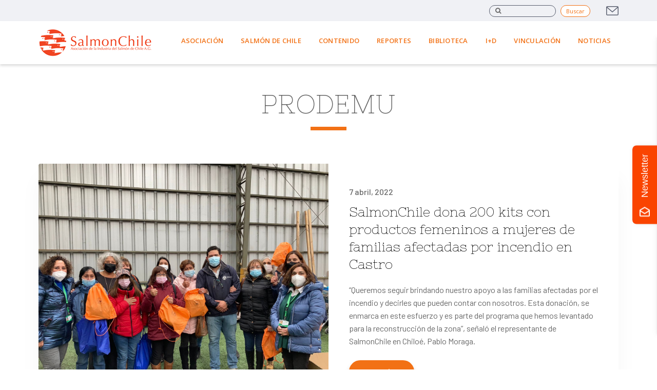

--- FILE ---
content_type: text/html; charset=UTF-8
request_url: https://www.salmonchile.cl/tag/prodemu/
body_size: 13038
content:
<!DOCTYPE html>
<!--[if lte IE 7]><html class="ie7 ie" lang="es-ES"><![endif]-->
<!--[if IE 8]><html class="ie8 ie" lang="es-ES"><![endif]-->
<!--[if IE 9]><html class="ie9 ie" lang="es-ES"><![endif]-->
<!--[if !IE]><!--><html lang="es-ES"><!--<![endif]-->
<head>

<script async src="https://www.googletagmanager.com/gtag/js?id=UA-2216485-6"></script>
<script>
  window.dataLayer = window.dataLayer || [];
  function gtag(){dataLayer.push(arguments);}
  gtag('js', new Date());

  gtag('config', 'UA-2216485-6');
</script>

<!-- Facebook Pixel Code -->
<script>
!function(f,b,e,v,n,t,s)
{if(f.fbq)return;n=f.fbq=function(){n.callMethod?
n.callMethod.apply(n,arguments):n.queue.push(arguments)};
if(!f._fbq)f._fbq=n;n.push=n;n.loaded=!0;n.version='2.0';
n.queue=[];t=b.createElement(e);t.async=!0;
t.src=v;s=b.getElementsByTagName(e)[0];
s.parentNode.insertBefore(t,s)}(window,document,'script',
'https://connect.facebook.net/en_US/fbevents.js');
 fbq('init', '1116818728504234'); 
fbq('track', 'PageView');
</script>
<noscript>
 <img height="1" width="1" 
src="https://www.facebook.com/tr?id=1116818728504234&ev=PageView
&noscript=1"/>
</noscript>
<!-- End Facebook Pixel Code -->
<meta charset="UTF-8">
<meta name="viewport" content="width=device-width, initial-scale=1, maximum-scale=1">

    <link rel="shortcut icon" href="https://www.salmonchile.cl/assets/uploads/2019/11/favicon.ico">
    <link rel="apple-touch-icon" href="https://www.salmonchile.cl/assets/uploads/2019/11/favicon-32x32.png">
    <link rel="apple-touch-icon" sizes="72x72" href="https://www.salmonchile.cl/assets/uploads/2019/11/mstile-70x70.png">
    <link rel="apple-touch-icon" sizes="114x114" href="https://www.salmonchile.cl/assets/uploads/2019/11/mstile-144x144.png">
    <link rel="apple-touch-icon" sizes="144x144" href="https://www.salmonchile.cl/assets/uploads/2019/11/apple-touch-icon.png">

<meta name='robots' content='noindex, follow' />

<!-- Google Tag Manager for WordPress by gtm4wp.com -->
<script data-cfasync="false" data-pagespeed-no-defer>
	var gtm4wp_datalayer_name = "dataLayer";
	var dataLayer = dataLayer || [];
</script>
<!-- End Google Tag Manager for WordPress by gtm4wp.com -->
	<!-- This site is optimized with the Yoast SEO plugin v20.5 - https://yoast.com/wordpress/plugins/seo/ -->
	<title>prodemu archivos - SalmonChile A.G.</title>
	<meta property="og:locale" content="es_ES" />
	<meta property="og:type" content="article" />
	<meta property="og:title" content="prodemu archivos - SalmonChile A.G." />
	<meta property="og:url" content="https://www.salmonchile.cl/tag/prodemu/" />
	<meta property="og:site_name" content="SalmonChile A.G." />
	<meta name="twitter:card" content="summary_large_image" />
	<meta name="twitter:site" content="@SalmonChileAG" />
	<script type="application/ld+json" class="yoast-schema-graph">{"@context":"https://schema.org","@graph":[{"@type":"CollectionPage","@id":"https://www.salmonchile.cl/tag/prodemu/","url":"https://www.salmonchile.cl/tag/prodemu/","name":"prodemu archivos - SalmonChile A.G.","isPartOf":{"@id":"https://www.salmonchile.cl/#website"},"primaryImageOfPage":{"@id":"https://www.salmonchile.cl/tag/prodemu/#primaryimage"},"image":{"@id":"https://www.salmonchile.cl/tag/prodemu/#primaryimage"},"thumbnailUrl":"https://www.salmonchile.cl/assets/uploads/2022/04/Prodemu1.jpeg","breadcrumb":{"@id":"https://www.salmonchile.cl/tag/prodemu/#breadcrumb"},"inLanguage":"es"},{"@type":"ImageObject","inLanguage":"es","@id":"https://www.salmonchile.cl/tag/prodemu/#primaryimage","url":"https://www.salmonchile.cl/assets/uploads/2022/04/Prodemu1.jpeg","contentUrl":"https://www.salmonchile.cl/assets/uploads/2022/04/Prodemu1.jpeg","width":1600,"height":1200},{"@type":"BreadcrumbList","@id":"https://www.salmonchile.cl/tag/prodemu/#breadcrumb","itemListElement":[{"@type":"ListItem","position":1,"name":"Portada","item":"https://www.salmonchile.cl/"},{"@type":"ListItem","position":2,"name":"prodemu"}]},{"@type":"WebSite","@id":"https://www.salmonchile.cl/#website","url":"https://www.salmonchile.cl/","name":"SalmonChile A.G.","description":"","publisher":{"@id":"https://www.salmonchile.cl/#organization"},"potentialAction":[{"@type":"SearchAction","target":{"@type":"EntryPoint","urlTemplate":"https://www.salmonchile.cl/?s={search_term_string}"},"query-input":"required name=search_term_string"}],"inLanguage":"es"},{"@type":"Organization","@id":"https://www.salmonchile.cl/#organization","name":"SalmonChile","url":"https://www.salmonchile.cl/","logo":{"@type":"ImageObject","inLanguage":"es","@id":"https://www.salmonchile.cl/#/schema/logo/image/","url":"https://www.salmonchile.cl/assets/uploads/2019/04/logo-SCH-_ok.jpg","contentUrl":"https://www.salmonchile.cl/assets/uploads/2019/04/logo-SCH-_ok.jpg","width":2267,"height":919,"caption":"SalmonChile"},"image":{"@id":"https://www.salmonchile.cl/#/schema/logo/image/"},"sameAs":["https://www.facebook.com/SalmonChileAG/","https://twitter.com/SalmonChileAG","https://www.instagram.com/salmonchileag/"]}]}</script>
	<!-- / Yoast SEO plugin. -->


<link rel='dns-prefetch' href='//cdnjs.cloudflare.com' />
<link rel='dns-prefetch' href='//www.googletagmanager.com' />
<link href='https://fonts.gstatic.com' crossorigin rel='preconnect' />
<link rel="alternate" type="application/rss+xml" title="SalmonChile A.G. &raquo; Feed" href="https://www.salmonchile.cl/feed/" />
<link rel="alternate" type="application/rss+xml" title="SalmonChile A.G. &raquo; Feed de los comentarios" href="https://www.salmonchile.cl/comments/feed/" />
<link rel="alternate" type="application/rss+xml" title="SalmonChile A.G. &raquo; Etiqueta prodemu del feed" href="https://www.salmonchile.cl/tag/prodemu/feed/" />
<style type="text/css">
img.wp-smiley,
img.emoji {
	display: inline !important;
	border: none !important;
	box-shadow: none !important;
	height: 1em !important;
	width: 1em !important;
	margin: 0 0.07em !important;
	vertical-align: -0.1em !important;
	background: none !important;
	padding: 0 !important;
}
</style>
	<link rel='stylesheet' id='sbi_styles-css' href='https://www.salmonchile.cl/assets/plugins/instagram-feed/css/sbi-styles.min.css?ver=6.6.1' type='text/css' media='all' />
<link rel='stylesheet' id='wp-block-library-css' href='https://www.salmonchile.cl/wp-includes/css/dist/block-library/style.min.css?ver=6.1.1' type='text/css' media='all' />
<link rel='stylesheet' id='classic-theme-styles-css' href='https://www.salmonchile.cl/wp-includes/css/classic-themes.min.css?ver=1' type='text/css' media='all' />
<style id='global-styles-inline-css' type='text/css'>
body{--wp--preset--color--black: #000000;--wp--preset--color--cyan-bluish-gray: #abb8c3;--wp--preset--color--white: #ffffff;--wp--preset--color--pale-pink: #f78da7;--wp--preset--color--vivid-red: #cf2e2e;--wp--preset--color--luminous-vivid-orange: #ff6900;--wp--preset--color--luminous-vivid-amber: #fcb900;--wp--preset--color--light-green-cyan: #7bdcb5;--wp--preset--color--vivid-green-cyan: #00d084;--wp--preset--color--pale-cyan-blue: #8ed1fc;--wp--preset--color--vivid-cyan-blue: #0693e3;--wp--preset--color--vivid-purple: #9b51e0;--wp--preset--gradient--vivid-cyan-blue-to-vivid-purple: linear-gradient(135deg,rgba(6,147,227,1) 0%,rgb(155,81,224) 100%);--wp--preset--gradient--light-green-cyan-to-vivid-green-cyan: linear-gradient(135deg,rgb(122,220,180) 0%,rgb(0,208,130) 100%);--wp--preset--gradient--luminous-vivid-amber-to-luminous-vivid-orange: linear-gradient(135deg,rgba(252,185,0,1) 0%,rgba(255,105,0,1) 100%);--wp--preset--gradient--luminous-vivid-orange-to-vivid-red: linear-gradient(135deg,rgba(255,105,0,1) 0%,rgb(207,46,46) 100%);--wp--preset--gradient--very-light-gray-to-cyan-bluish-gray: linear-gradient(135deg,rgb(238,238,238) 0%,rgb(169,184,195) 100%);--wp--preset--gradient--cool-to-warm-spectrum: linear-gradient(135deg,rgb(74,234,220) 0%,rgb(151,120,209) 20%,rgb(207,42,186) 40%,rgb(238,44,130) 60%,rgb(251,105,98) 80%,rgb(254,248,76) 100%);--wp--preset--gradient--blush-light-purple: linear-gradient(135deg,rgb(255,206,236) 0%,rgb(152,150,240) 100%);--wp--preset--gradient--blush-bordeaux: linear-gradient(135deg,rgb(254,205,165) 0%,rgb(254,45,45) 50%,rgb(107,0,62) 100%);--wp--preset--gradient--luminous-dusk: linear-gradient(135deg,rgb(255,203,112) 0%,rgb(199,81,192) 50%,rgb(65,88,208) 100%);--wp--preset--gradient--pale-ocean: linear-gradient(135deg,rgb(255,245,203) 0%,rgb(182,227,212) 50%,rgb(51,167,181) 100%);--wp--preset--gradient--electric-grass: linear-gradient(135deg,rgb(202,248,128) 0%,rgb(113,206,126) 100%);--wp--preset--gradient--midnight: linear-gradient(135deg,rgb(2,3,129) 0%,rgb(40,116,252) 100%);--wp--preset--duotone--dark-grayscale: url('#wp-duotone-dark-grayscale');--wp--preset--duotone--grayscale: url('#wp-duotone-grayscale');--wp--preset--duotone--purple-yellow: url('#wp-duotone-purple-yellow');--wp--preset--duotone--blue-red: url('#wp-duotone-blue-red');--wp--preset--duotone--midnight: url('#wp-duotone-midnight');--wp--preset--duotone--magenta-yellow: url('#wp-duotone-magenta-yellow');--wp--preset--duotone--purple-green: url('#wp-duotone-purple-green');--wp--preset--duotone--blue-orange: url('#wp-duotone-blue-orange');--wp--preset--font-size--small: 13px;--wp--preset--font-size--medium: 20px;--wp--preset--font-size--large: 36px;--wp--preset--font-size--x-large: 42px;--wp--preset--spacing--20: 0.44rem;--wp--preset--spacing--30: 0.67rem;--wp--preset--spacing--40: 1rem;--wp--preset--spacing--50: 1.5rem;--wp--preset--spacing--60: 2.25rem;--wp--preset--spacing--70: 3.38rem;--wp--preset--spacing--80: 5.06rem;}:where(.is-layout-flex){gap: 0.5em;}body .is-layout-flow > .alignleft{float: left;margin-inline-start: 0;margin-inline-end: 2em;}body .is-layout-flow > .alignright{float: right;margin-inline-start: 2em;margin-inline-end: 0;}body .is-layout-flow > .aligncenter{margin-left: auto !important;margin-right: auto !important;}body .is-layout-constrained > .alignleft{float: left;margin-inline-start: 0;margin-inline-end: 2em;}body .is-layout-constrained > .alignright{float: right;margin-inline-start: 2em;margin-inline-end: 0;}body .is-layout-constrained > .aligncenter{margin-left: auto !important;margin-right: auto !important;}body .is-layout-constrained > :where(:not(.alignleft):not(.alignright):not(.alignfull)){max-width: var(--wp--style--global--content-size);margin-left: auto !important;margin-right: auto !important;}body .is-layout-constrained > .alignwide{max-width: var(--wp--style--global--wide-size);}body .is-layout-flex{display: flex;}body .is-layout-flex{flex-wrap: wrap;align-items: center;}body .is-layout-flex > *{margin: 0;}:where(.wp-block-columns.is-layout-flex){gap: 2em;}.has-black-color{color: var(--wp--preset--color--black) !important;}.has-cyan-bluish-gray-color{color: var(--wp--preset--color--cyan-bluish-gray) !important;}.has-white-color{color: var(--wp--preset--color--white) !important;}.has-pale-pink-color{color: var(--wp--preset--color--pale-pink) !important;}.has-vivid-red-color{color: var(--wp--preset--color--vivid-red) !important;}.has-luminous-vivid-orange-color{color: var(--wp--preset--color--luminous-vivid-orange) !important;}.has-luminous-vivid-amber-color{color: var(--wp--preset--color--luminous-vivid-amber) !important;}.has-light-green-cyan-color{color: var(--wp--preset--color--light-green-cyan) !important;}.has-vivid-green-cyan-color{color: var(--wp--preset--color--vivid-green-cyan) !important;}.has-pale-cyan-blue-color{color: var(--wp--preset--color--pale-cyan-blue) !important;}.has-vivid-cyan-blue-color{color: var(--wp--preset--color--vivid-cyan-blue) !important;}.has-vivid-purple-color{color: var(--wp--preset--color--vivid-purple) !important;}.has-black-background-color{background-color: var(--wp--preset--color--black) !important;}.has-cyan-bluish-gray-background-color{background-color: var(--wp--preset--color--cyan-bluish-gray) !important;}.has-white-background-color{background-color: var(--wp--preset--color--white) !important;}.has-pale-pink-background-color{background-color: var(--wp--preset--color--pale-pink) !important;}.has-vivid-red-background-color{background-color: var(--wp--preset--color--vivid-red) !important;}.has-luminous-vivid-orange-background-color{background-color: var(--wp--preset--color--luminous-vivid-orange) !important;}.has-luminous-vivid-amber-background-color{background-color: var(--wp--preset--color--luminous-vivid-amber) !important;}.has-light-green-cyan-background-color{background-color: var(--wp--preset--color--light-green-cyan) !important;}.has-vivid-green-cyan-background-color{background-color: var(--wp--preset--color--vivid-green-cyan) !important;}.has-pale-cyan-blue-background-color{background-color: var(--wp--preset--color--pale-cyan-blue) !important;}.has-vivid-cyan-blue-background-color{background-color: var(--wp--preset--color--vivid-cyan-blue) !important;}.has-vivid-purple-background-color{background-color: var(--wp--preset--color--vivid-purple) !important;}.has-black-border-color{border-color: var(--wp--preset--color--black) !important;}.has-cyan-bluish-gray-border-color{border-color: var(--wp--preset--color--cyan-bluish-gray) !important;}.has-white-border-color{border-color: var(--wp--preset--color--white) !important;}.has-pale-pink-border-color{border-color: var(--wp--preset--color--pale-pink) !important;}.has-vivid-red-border-color{border-color: var(--wp--preset--color--vivid-red) !important;}.has-luminous-vivid-orange-border-color{border-color: var(--wp--preset--color--luminous-vivid-orange) !important;}.has-luminous-vivid-amber-border-color{border-color: var(--wp--preset--color--luminous-vivid-amber) !important;}.has-light-green-cyan-border-color{border-color: var(--wp--preset--color--light-green-cyan) !important;}.has-vivid-green-cyan-border-color{border-color: var(--wp--preset--color--vivid-green-cyan) !important;}.has-pale-cyan-blue-border-color{border-color: var(--wp--preset--color--pale-cyan-blue) !important;}.has-vivid-cyan-blue-border-color{border-color: var(--wp--preset--color--vivid-cyan-blue) !important;}.has-vivid-purple-border-color{border-color: var(--wp--preset--color--vivid-purple) !important;}.has-vivid-cyan-blue-to-vivid-purple-gradient-background{background: var(--wp--preset--gradient--vivid-cyan-blue-to-vivid-purple) !important;}.has-light-green-cyan-to-vivid-green-cyan-gradient-background{background: var(--wp--preset--gradient--light-green-cyan-to-vivid-green-cyan) !important;}.has-luminous-vivid-amber-to-luminous-vivid-orange-gradient-background{background: var(--wp--preset--gradient--luminous-vivid-amber-to-luminous-vivid-orange) !important;}.has-luminous-vivid-orange-to-vivid-red-gradient-background{background: var(--wp--preset--gradient--luminous-vivid-orange-to-vivid-red) !important;}.has-very-light-gray-to-cyan-bluish-gray-gradient-background{background: var(--wp--preset--gradient--very-light-gray-to-cyan-bluish-gray) !important;}.has-cool-to-warm-spectrum-gradient-background{background: var(--wp--preset--gradient--cool-to-warm-spectrum) !important;}.has-blush-light-purple-gradient-background{background: var(--wp--preset--gradient--blush-light-purple) !important;}.has-blush-bordeaux-gradient-background{background: var(--wp--preset--gradient--blush-bordeaux) !important;}.has-luminous-dusk-gradient-background{background: var(--wp--preset--gradient--luminous-dusk) !important;}.has-pale-ocean-gradient-background{background: var(--wp--preset--gradient--pale-ocean) !important;}.has-electric-grass-gradient-background{background: var(--wp--preset--gradient--electric-grass) !important;}.has-midnight-gradient-background{background: var(--wp--preset--gradient--midnight) !important;}.has-small-font-size{font-size: var(--wp--preset--font-size--small) !important;}.has-medium-font-size{font-size: var(--wp--preset--font-size--medium) !important;}.has-large-font-size{font-size: var(--wp--preset--font-size--large) !important;}.has-x-large-font-size{font-size: var(--wp--preset--font-size--x-large) !important;}
.wp-block-navigation a:where(:not(.wp-element-button)){color: inherit;}
:where(.wp-block-columns.is-layout-flex){gap: 2em;}
.wp-block-pullquote{font-size: 1.5em;line-height: 1.6;}
</style>
<link rel='stylesheet' id='redux-extendify-styles-css' href='https://www.salmonchile.cl/assets/plugins/redux-framework/redux-core/assets/css/extendify-utilities.css?ver=4.4.0' type='text/css' media='all' />
<link rel='stylesheet' id='owl-carousel-css-css' href='https://cdnjs.cloudflare.com/ajax/libs/OwlCarousel2/2.3.4/assets/owl.carousel.min.css?ver=2.3.4' type='text/css' media='all' />
<link rel='stylesheet' id='epcl-theme-css' href='https://www.salmonchile.cl/assets/themes/salmonchile-2019/assets/dist/style.min.css?ver=3.8' type='text/css' media='all' />
<script type='text/javascript' src='https://www.salmonchile.cl/wp-includes/js/jquery/jquery.min.js?ver=3.6.1' id='jquery-core-js'></script>
<script type='text/javascript' src='https://www.salmonchile.cl/wp-includes/js/jquery/jquery-migrate.min.js?ver=3.3.2' id='jquery-migrate-js'></script>

<!-- Fragmento de código de Google Analytics añadido por Site Kit -->
<script type='text/javascript' src='https://www.googletagmanager.com/gtag/js?id=UA-2216485-1' id='google_gtagjs-js' async></script>
<script type='text/javascript' id='google_gtagjs-js-after'>
window.dataLayer = window.dataLayer || [];function gtag(){dataLayer.push(arguments);}
gtag('set', 'linker', {"domains":["www.salmonchile.cl"]} );
gtag("js", new Date());
gtag("set", "developer_id.dZTNiMT", true);
gtag("config", "UA-2216485-1", {"anonymize_ip":true});
gtag("config", "G-R0PFXG33D3");
</script>

<!-- Final del fragmento de código de Google Analytics añadido por Site Kit -->
<link rel="https://api.w.org/" href="https://www.salmonchile.cl/wp-json/" /><link rel="alternate" type="application/json" href="https://www.salmonchile.cl/wp-json/wp/v2/tags/1128" /><link rel="EditURI" type="application/rsd+xml" title="RSD" href="https://www.salmonchile.cl/xmlrpc.php?rsd" />
<link rel="wlwmanifest" type="application/wlwmanifest+xml" href="https://www.salmonchile.cl/wp-includes/wlwmanifest.xml" />
<meta name="generator" content="WordPress 6.1.1" />
<meta name="generator" content="Redux 4.4.0" /><meta name="generator" content="Site Kit by Google 1.101.0" />		<script type="text/javascript">
				(function(c,l,a,r,i,t,y){
					c[a]=c[a]||function(){(c[a].q=c[a].q||[]).push(arguments)};t=l.createElement(r);t.async=1;
					t.src="https://www.clarity.ms/tag/"+i+"?ref=wordpress";y=l.getElementsByTagName(r)[0];y.parentNode.insertBefore(t,y);
				})(window, document, "clarity", "script", "r8ss0fbww0");
		</script>
		
<!-- Google Tag Manager for WordPress by gtm4wp.com -->
<!-- GTM Container placement set to footer -->
<script data-cfasync="false" data-pagespeed-no-defer type="text/javascript">
	var dataLayer_content = {"pagePostType":"post","pagePostType2":"tag-post"};
	dataLayer.push( dataLayer_content );
</script>
<script data-cfasync="false">
(function(w,d,s,l,i){w[l]=w[l]||[];w[l].push({'gtm.start':
new Date().getTime(),event:'gtm.js'});var f=d.getElementsByTagName(s)[0],
j=d.createElement(s),dl=l!='dataLayer'?'&l='+l:'';j.async=true;j.src=
'//www.googletagmanager.com/gtm.'+'js?id='+i+dl;f.parentNode.insertBefore(j,f);
})(window,document,'script','dataLayer','GTM-5FTHKWV');
</script>
<!-- End Google Tag Manager -->
<!-- End Google Tag Manager for WordPress by gtm4wp.com -->		<script>
			document.documentElement.className = document.documentElement.className.replace( 'no-js', 'js' );
		</script>
				<style>
			.no-js img.lazyload { display: none; }
			figure.wp-block-image img.lazyloading { min-width: 150px; }
							.lazyload, .lazyloading { opacity: 0; }
				.lazyloaded {
					opacity: 1;
					transition: opacity 400ms;
					transition-delay: 0ms;
				}
					</style>
				<style type="text/css" id="wp-custom-css">
			.banner.cover {
    width: 100%;
    position: relative;
    background-image: url('http://www.salmonchile.cl/assets/uploads/2025/08/Campana-SalmonChile-1.jpeg')!important;
    background-size: cover;
    background-position: center;
    background-repeat: no-repeat;
    
    max-width: 100vw;

    background-color: #FA4400 !important;
    overflow: visible !important;
  }


.banner .caption .banner__btn {
    display: none !important;
}

@media (min-width: 248px) and (max-width: 348px) {
    .banner.cover {
        height: 100vh !important;
    }
    
}

@media (min-width: 349px) and (max-width: 600px) {
        .banner.cover {
        height: 80vh !important;
    }
}


  @media (min-width: 601px) and (max-width: 800px) {
    .banner.cover {
      background-image: url('http://www.salmonchile.cl/assets/uploads/2025/08/Campana-SalmonChile-1.jpeg') !important;
      background-size: contain  !important;
      background-position: center;
      background-repeat: no-repeat;
            height: 50vh;
            min-height: auto;
            max-width: 100%;
    }

  }

  @media (min-width: 801px) and (max-width: 1200px) {
    .banner.cover {
      background-image: url('http://www.salmonchile.cl/assets/uploads/2025/08/banner-DESKTOP-1.jpg') !important;
      background-size: contain  !important;
      background-position: center;
      background-repeat: no-repeat;
            height: 70vh;
            min-height: auto;
            max-width: 100%;
    }

  }


  @media (min-width: 1201px) and (max-width: 1400px) {
    .banner.cover {
      background-image: url('http://www.salmonchile.cl/assets/uploads/2025/08/banner-DESKTOP-1.jpg') !important;
      background-size: contain  !important;
      background-position: center;
      background-repeat: no-repeat;
            height: 70vh;
            min-height: auto;
            max-width: 100%;
    }

  }

  @media (min-width: 1401px) {
    .banner.cover {
      background-image: url('http://www.salmonchile.cl/assets/uploads/2025/08/banner-DESKTOP-1.jpg') !important;
     
      background-size: cover;
      background-position: center;
      background-repeat: no-repeat;
            max-width: 100%;
            margin-top: 0;
            height: 70vh;
    }
        
  }

@media (min-width: 1500px) {
    .banner.cover {
            height: 75vh;
    }
    
  }

@media (min-width: 2000px) {
    .banner.cover {
            height: 60vh;
    }
    
  }

@media (min-width: 2560px) {
    .banner.cover {
            height: 50vh;
    }
    
  }

#header .top .idiomas, .insta {
    display: none;
}







		</style>
		
            <script async src="https://www.googletagmanager.com/gtag/js?id=UA-2216485-6"></script>
        <script>
        window.dataLayer = window.dataLayer || [];
        function gtag(){dataLayer.push(arguments);}
        gtag('js', new Date());

        gtag('config', 'UA-2216485-6');
        </script>
            
<!-- <link href="https://fonts.googleapis.com/css?family=Nixie+One|Raleway:400,500,500i,600,700,700i" rel="stylesheet"> -->
<link href="https://fonts.googleapis.com/css2?family=Nixie+One&family=Open+Sans:ital,wght@0,300;0,400;0,600;0,700;1,400&family=Raleway:ital,wght@0,400;0,500;0,600;0,700;1,500;1,700&display=swap" rel="stylesheet">
<link rel="stylesheet" href="https://www.salmonchile.cl/assets/themes/salmonchile-2019/css/styles.css">

</head>
<body class="archive tag tag-prodemu tag-1128">

    <svg xmlns="http://www.w3.org/2000/svg" xmlns:xlink="http://www.w3.org/1999/xlink" style="display: none;">

	<symbol id="cerrar" viewBox="0 0 22 23">
        <g id="Mobile" stroke="none" stroke-width="1" fill="none" fill-rule="evenodd">
            <g id="Mobile-menu" transform="translate(-271.000000, -32.000000)" fill="#ffffff">
                <g id="Group-2" transform="translate(271.000000, 32.000000)">
                    <rect id="Rectangle-5" transform="translate(11.000000, 11.500000) rotate(45.000000) translate(-11.000000, -11.500000) " x="-3" y="10" width="28" height="3"></rect>
                    <rect id="Rectangle-5" transform="translate(11.000000, 11.500000) scale(-1, 1) rotate(45.000000) translate(-11.000000, -11.500000) " x="-3" y="10" width="28" height="3"></rect>
                </g>
            </g>
        </g>
	</symbol>

    <symbol id="menu" viewBox="0 0 459 459">
        <path d="M0,382.5h459v-51H0V382.5z M0,255h459v-51H0V255z M0,76.5v51h459v-51H0z"/>
    </symbol>

    <symbol id="buscar" viewBox="0 0 57 57">
        <path d="M55.146,51.887L41.588,37.786c3.486-4.144,5.396-9.358,5.396-14.786c0-12.682-10.318-23-23-23s-23,10.318-23,23
        s10.318,23,23,23c4.761,0,9.298-1.436,13.177-4.162l13.661,14.208c0.571,0.593,1.339,0.92,2.162,0.92
        c0.779,0,1.518-0.297,2.079-0.837C56.255,54.982,56.293,53.08,55.146,51.887z M23.984,6c9.374,0,17,7.626,17,17s-7.626,17-17,17
        s-17-7.626-17-17S14.61,6,23.984,6z"/>
    </symbol>

    <symbol id="arrow-right" viewBox="0 0 306 306">
        <g id="chevron-right">
            <polygon points="94.35,0 58.65,35.7 175.95,153 58.65,270.3 94.35,306 247.35,153"/>
        </g>
    </symbol>

    <symbol id="arrow-down" viewBox="0 0 24 24">
        <g>
            <polygon id="path-1" points="20.0116974 6 22.2299059 8.0197898 12.0022315 19.2522037 2 8.00679192 4.24160329 6.01299788 12.0283718 14.7675861"></polygon>
        </g>
    </symbol>



</svg>

    <!-- start: #wrapper -->
    <div id="wrapper">
		<!-- start: #header -->
 <!-- Google Fonts -->
 <link rel="preconnect" href="https://fonts.googleapis.com">
     <link rel="preconnect" href="https://fonts.gstatic.com" crossorigin>
     <link href="https://fonts.googleapis.com/css2?family=Barlow:ital,wght@0,100;0,200;0,300;0,400;0,500;0,600;0,700;0,800;0,900;1,100;1,200;1,300;1,400;1,500;1,600;1,700;1,800;1,900&display=swap" rel="stylesheet">
     <!-- Owl Carousel -->
     <link rel="stylesheet" href="https://cdnjs.cloudflare.com/ajax/libs/OwlCarousel2/2.3.4/assets/owl.carousel.min.css" integrity="sha512-tS3S5qG0BlhnQROyJXvNjeEM4UpMXHrQfTGmbQ1gKmelCxlSEBUaxhRBj/EFTzpbP4RVSrpEikbmdJobCvhE3g==" crossorigin="anonymous" referrerpolicy="no-referrer" />
     <!-- Custom  CSS -->
<link rel="stylesheet" href="https://www.salmonchile.cl/assets/themes/salmonchile-2019/css/styles.css">
<header id="header" role="banner">
    <div class="hide-on-mobile">
        
<!-- start: .top -->
<div class="top">
    <div class="grid-container np-mobile">
                    <div class="idiomas">
                <select name="lang_choice_1" id="lang_choice_1" class="pll-switcher-select">
	<option value="https://www.salmonchile.cl/tag/prodemu/" lang="es-ES" selected='selected'>Español</option>
	<option value="https://www.salmonchile.cl/en/home/" lang="en-US">English</option>

</select>
<script type="text/javascript">
					//<![CDATA[
					document.getElementById( "lang_choice_1" ).addEventListener( "change", function ( event ) { location.href = event.currentTarget.value; } )
					//]]>
				</script>            </div>
                <div class="menu">
            <div class="menu-item">
                <div class="menu-item__col">
                    <form action="https://www.salmonchile.cl" class="menu-item__form">
                        <div class="menu-item__wrap">
                            <label for="buscar" class="sr-only">Buscar</label>
                            <input type="search" class="menu-item__buscar" id="buscar" name="s" value="">
                            <i class="fa fa-search menu-item__lupa"></i>
                        </div>
                        <button type="submit" class="menu-item__btn">Buscar</button>
                    </form>
                </div>
                <div class="menu-item__col">
                                                                <a href="https://www.salmonchile.cl/contacto/" class="menu-item__correo"></a>
                                    </div>
            </div>
        </div>
        <!-- <form method="get" class="search" action="https://www.salmonchile.cl/">
    <div class="input-wrapper">
        <input type="text" name="s" class="inputbox" value="" placeholder="Ingrese su búsqueda">    
    </div>
    <button type="submit" class="submit">Buscar</button>
    <div class="clear"></div>
</form> -->
        <div class="clear"></div>
    </div>
</div>
<!-- end: .top -->    </div>
    <!-- start: .bottom -->
    <div class="bottom">    
        <div class="grid-container">
            <div id="logo">
                <a href="https://www.salmonchile.cl">
                                            <img   alt="Logo SalmónChile a color con fondo blanco" data-src="https://www.salmonchile.cl/assets/uploads/2023/01/logo-salmonchile2.png" class="logo lazyload" src="[data-uri]"><noscript><img src="https://www.salmonchile.cl/assets/uploads/2023/01/logo-salmonchile2.png" class="logo" alt="Logo SalmónChile a color con fondo blanco"></noscript>
                                    </a>
            </div>
            <!-- start: .main-nav -->
            <nav class="main-nav" role="navigation">
                <div class="hide-on-tablet hide-on-desktop">
                                    </div>
                <div class="">
                                        <ul id="menu-cabecera" class="menu"><li id="menu-item-570" class="menu-item menu-item-type-custom menu-item-object-custom menu-item-has-children menu-item-570"><a href="#">Asociación</a>
<ul class="sub-menu">
	<li id="menu-item-571" class="menu-item menu-item-type-post_type menu-item-object-page menu-item-571"><a href="https://www.salmonchile.cl/quienes-somos-salmonchile/">Quiénes Somos</a></li>
	<li id="menu-item-58" class="menu-item menu-item-type-post_type menu-item-object-page menu-item-58"><a href="https://www.salmonchile.cl/quienes-somos-salmonchile/socios-salmonchile/">Socios | SalmonChile</a></li>
	<li id="menu-item-1051" class="menu-item menu-item-type-post_type menu-item-object-page menu-item-1051"><a href="https://www.salmonchile.cl/equipo-salmonchile/">Equipo</a></li>
	<li id="menu-item-133" class="menu-item menu-item-type-post_type menu-item-object-page menu-item-133"><a href="https://www.salmonchile.cl/quienes-somos-salmonchile/puntos-de-venta-salmonchile/">Puntos de Venta</a></li>
	<li id="menu-item-2255" class="menu-item menu-item-type-post_type menu-item-object-page menu-item-2255"><a href="https://www.salmonchile.cl/canal-de-denuncias/">Canal de denuncias</a></li>
</ul>
</li>
<li id="menu-item-709" class="menu-item menu-item-type-custom menu-item-object-custom menu-item-has-children menu-item-709"><a href="#">Salmón de Chile</a>
<ul class="sub-menu">
	<li id="menu-item-72" class="menu-item menu-item-type-post_type menu-item-object-page menu-item-72"><a href="https://www.salmonchile.cl/salmonicultura-salmonchile/">Salmonicultura</a></li>
	<li id="menu-item-31" class="menu-item menu-item-type-post_type menu-item-object-page menu-item-31"><a href="https://www.salmonchile.cl/salmon-de-chile/producto-salmonchile/">Producto | SalmonChile</a></li>
	<li id="menu-item-87" class="menu-item menu-item-type-post_type menu-item-object-page menu-item-87"><a href="https://www.salmonchile.cl/salmon-de-chile/mercados-salmonchile/">Mercados</a></li>
	<li id="menu-item-95" class="menu-item menu-item-type-post_type menu-item-object-page menu-item-95"><a href="https://www.salmonchile.cl/salmon-de-chile/salud-y-nutricion-salmonchile/">Salud y Nutrición</a></li>
	<li id="menu-item-398" class="menu-item menu-item-type-post_type menu-item-object-page menu-item-398"><a href="https://www.salmonchile.cl/salmon-de-chile/eficiencia-y-eficacia-salmonchile/">Eficiencia y Eficacia</a></li>
	<li id="menu-item-106" class="menu-item menu-item-type-post_type menu-item-object-page menu-item-106"><a href="https://www.salmonchile.cl/salmon-de-chile/certificacion-salmonchile/">Certificación</a></li>
</ul>
</li>
<li id="menu-item-499" class="menu-item menu-item-type-custom menu-item-object-custom menu-item-has-children menu-item-499"><a>Contenido</a>
<ul class="sub-menu">
	<li id="menu-item-5591" class="menu-item menu-item-type-custom menu-item-object-custom menu-item-5591"><a href="https://www.salmonchile.cl/blog">Blog</a></li>
	<li id="menu-item-5589" class="menu-item menu-item-type-custom menu-item-object-custom menu-item-5589"><a href="https://www.salmonchile.cl/recetas-salmon/">Recetas</a></li>
</ul>
</li>
<li id="menu-item-116" class="menu-item menu-item-type-custom menu-item-object-custom menu-item-has-children menu-item-116"><a href="#">Reportes</a>
<ul class="sub-menu">
	<li id="menu-item-6801" class="menu-item menu-item-type-custom menu-item-object-custom menu-item-6801"><a href="https://www.escuchactivadelsalmon.cl/informe/dialogos-salmonicultura-del-futuro.pdf">Diálogos para la Salmonicultura</a></li>
	<li id="menu-item-5508" class="menu-item menu-item-type-custom menu-item-object-custom menu-item-5508"><a href="http://www.salmonchile.cl/assets/uploads/2024/08/Libro-Salmon-Digital.pdf">Guía Ilustrada</a></li>
	<li id="menu-item-3799" class="menu-item menu-item-type-custom menu-item-object-custom menu-item-3799"><a href="https://www.infosalmonchile.cl/">INFOSALMONCHILE</a></li>
	<li id="menu-item-4245" class="menu-item menu-item-type-custom menu-item-object-custom menu-item-4245"><a href="https://www.salmonchile.cl/estudios/informe_impacto_salmonicultura.pdf">Informe Impacto Salmonicultura</a></li>
	<li id="menu-item-5724" class="menu-item menu-item-type-custom menu-item-object-custom menu-item-5724"><a href="https://heyzine.com/flip-book/4b5eae4219.html">X Informe de Sustentabilidad 2024</a></li>
	<li id="menu-item-5725" class="menu-item menu-item-type-post_type menu-item-object-page menu-item-5725"><a href="https://www.salmonchile.cl/informes-de-sustentabilidad/">Informes de Sustentabilidad</a></li>
	<li id="menu-item-4856" class="menu-item menu-item-type-post_type menu-item-object-page menu-item-4856"><a href="https://www.salmonchile.cl/boletin-trimestral-exportaciones/">Boletín Trimestral Exportaciones</a></li>
	<li id="menu-item-4288" class="menu-item menu-item-type-custom menu-item-object-custom menu-item-4288"><a href="https://www.salmonchile.cl/estados-financieros/ASOCIACION%20DE%20LA%20INDUSTRIA%20DEL%20SALMON%20%202020-2021.pdf">Estados Financieros</a></li>
</ul>
</li>
<li id="menu-item-2939" class="menu-item menu-item-type-custom menu-item-object-custom menu-item-2939"><a href="https://www.intesal.cl/biblioteca-intesal/">BIBLIOTECA</a></li>
<li id="menu-item-754" class="menu-item menu-item-type-custom menu-item-object-custom menu-item-has-children menu-item-754"><a href="#">I+D</a>
<ul class="sub-menu">
	<li id="menu-item-753" class="menu-item menu-item-type-post_type menu-item-object-page menu-item-753"><a href="https://www.salmonchile.cl/investigacion-y-desarrollo-salmonchile/">Investigación y Desarrollo</a></li>
	<li id="menu-item-415" class="menu-item menu-item-type-post_type menu-item-object-page menu-item-415"><a href="https://www.salmonchile.cl/investigacion-y-desarrollo-salmonchile/medio-ambiente-salmonchile/">Medio Ambiente</a></li>
</ul>
</li>
<li id="menu-item-117" class="menu-item menu-item-type-custom menu-item-object-custom menu-item-has-children menu-item-117"><a href="#">Vinculación</a>
<ul class="sub-menu">
	<li id="menu-item-795" class="menu-item menu-item-type-post_type menu-item-object-page menu-item-795"><a href="https://www.salmonchile.cl/sustentabilidad/">Sustentabilidad</a></li>
	<li id="menu-item-101" class="menu-item menu-item-type-post_type menu-item-object-page menu-item-101"><a href="https://www.salmonchile.cl/salmon-de-chile/cifras-de-empleo-salmonchile/">Empleo</a></li>
	<li id="menu-item-420" class="menu-item menu-item-type-post_type menu-item-object-page menu-item-420"><a href="https://www.salmonchile.cl/valor-compartido/">Valor compartido | SalmonChile</a></li>
	<li id="menu-item-3624" class="menu-item menu-item-type-post_type menu-item-object-page menu-item-3624"><a href="https://www.salmonchile.cl/salmon-de-chile/vinculacion-territorial/">Vinculación territorial | SalmonChile</a></li>
</ul>
</li>
<li id="menu-item-45" class="menu-item menu-item-type-post_type menu-item-object-page current_page_parent menu-item-45"><a href="https://www.salmonchile.cl/noticias/">Noticias</a></li>
<li id="menu-item-406" class="hide-on-desktop menu-item menu-item-type-custom menu-item-object-custom menu-item-406"><a href="https://www.salmonchile.cl/contacto/">Contacto</a></li>
</ul>                </div>
            </nav>
            <!-- end: .main-nav -->
            <div class="clear"></div>
            <div class="menu-mobile">
                <svg class="abrir"><use xlink:href="#menu"></use></svg>
                <svg class="cerrar"><use xlink:href="#cerrar"></use></svg>
            </div>
        </div>        
    </div>
    <!-- end: .bottom -->
</header>
<!-- end: #header -->

<!-- start: #pagina -->
<main id="pagina" class="blog main" role="main">

    <section class="section grid-container np-tablet" data-aos="fade" data-aos-delay="300">
        <header class="textcenter">
            <!-- <ul class="breadcrumb">
                <li><a href="https://www.salmonchile.cl">SalmonChile A.G.</a></li>
                <li><a href="https://www.salmonchile.cl/blog">Noticias</a></li>
            </ul> -->
            <h1 class="title ularge bordered no-margin">prodemu</h1>
            <!-- <ul class="breadcrumb categorias">
                	<li class="cat-item cat-item-3"><a href="https://www.salmonchile.cl/categoria/noticias/">Noticias</a>
</li>
	<li class="cat-item cat-item-13"><a href="https://www.salmonchile.cl/categoria/recetas/">Recetas</a>
</li>
	<li class="cat-item cat-item-1"><a href="https://www.salmonchile.cl/categoria/sin-categoria/">Sin categoría</a>
</li>
            </ul> -->
        </header>
        <div class="noticias">
            <div class="lista grid-container grid-parent">
                                    
    <!-- start: .item -->
    <article class="item first grid-100 modulo texto-2-cols np-mobile post-3319 post type-post status-publish format-standard has-post-thumbnail hentry category-noticias tag-castro tag-mujeres tag-prodemu">
        <div class="bg-white">
            <div class="img cover grid-50 tablet-grid-50" style="background-image: url(https://www.salmonchile.cl/assets/uploads/2022/04/Prodemu1.jpeg);"></div>
            <div class="right grid-50 tablet-grid-50">
                <time class="publicado" datetime="2022-04-7">7 abril, 2022</time>
                <h3 class="title"><a href="https://www.salmonchile.cl/noticias/salmonchile-dona-200-kits-con-productos-femeninos-a-mujeres-de-familias-afectadas-por-incendio-en-castro/">SalmonChile dona 200 kits con productos femeninos a mujeres de familias afectadas por incendio en Castro</a></h3>    
                                    <div class="">
                        <p>“Queremos seguir brindando nuestro apoyo a las familias afectadas por el incendio y decirles que pueden contar con nosotros. Esta donación, se enmarca en este esfuerzo y es parte del programa que hemos levantado para la reconstrucción de la zona”, señaló el representante de SalmonChile en Chiloé, Pablo Moraga.</p>
  
                    </div>
                                <div class="enlaces">
                    <a href="https://www.salmonchile.cl/noticias/salmonchile-dona-200-kits-con-productos-femeninos-a-mujeres-de-familias-afectadas-por-incendio-en-castro/" class="button uppercase">ver más</a>
                </div>
            </div>
        </div>
        
    </article>
    <!-- end: .item -->
                                <div class="clear"></div>
            </div>            
        </div>
            <div class="clear"></div>
    <!-- start: .paginacion -->
    <div class="paginacion section">
        <div class="total">Página 1 de 1</div>
            </div>
    <!-- end: .paginacion -->
        </section>        

</main>
<!-- end: #pagina -->


        

    <section class="oficinas">
        <div class="grid-container">   
            <h4 class="oficinas__titulo">OFICINAS</h4>  
            <div class="oficinas__caja">

                
                    <div class="oficinas__col">
                        <h5 class="oficinas__region">Región de la Araucanía</h5>
                                                                            <p class="oficinas__info"><span>TELÉFONO:</span> <a href="tel:(569)42858580">(56 9) 4285 8580</a></p>
                                                                            <p class="oficinas__info"><span>EMAIL:<span> <a href="mailto:araucania@salmonchile.cl">araucania@salmonchile.cl</a></p>
                                            </div>

                
                    <div class="oficinas__col">
                        <h5 class="oficinas__region">Región de Los Lagos</h5>
                                                    <p class="oficinas__info"><span>DIRECCIÓN:</span>  Independencia n° 50 of 10, Puerto Varas</p>
                                                                            <p class="oficinas__info"><span>TELÉFONO:</span> <a href="tel:(5665)2256666">(56 65) 2256 666</a></p>
                                                                            <p class="oficinas__info"><span>EMAIL:<span> <a href="mailto:puertomontt@salmonchile.cl">puertomontt@salmonchile.cl</a></p>
                                            </div>

                
                    <div class="oficinas__col">
                        <h5 class="oficinas__region">Región de Aysén</h5>
                                                    <p class="oficinas__info"><span>DIRECCIÓN:</span>  Av. Bernardo O'Higgins 605, Of. 301, Puerto Aysén</p>
                                                                            <p class="oficinas__info"><span>TELÉFONO:</span> <a href="tel:(5667)2336157">(56 67) 2336 157</a></p>
                                                                            <p class="oficinas__info"><span>EMAIL:<span> <a href="mailto:aysen@salmonchile.cl">aysen@salmonchile.cl</a></p>
                                            </div>

                
                    <div class="oficinas__col">
                        <h5 class="oficinas__region">Chiloé</h5>
                                                                            <p class="oficinas__info"><span>TELÉFONO:</span> <a href="tel:(569)33704649">(56 9) 3370 4649</a></p>
                                                                            <p class="oficinas__info"><span>EMAIL:<span> <a href="mailto:chiloe@salmonchile.cl">chiloe@salmonchile.cl</a></p>
                                            </div>

                
            </div>  
        </div>
    </section>


<footer id="footer" class="footer" role="contentinfo">
    <div class="grid-container">
        <div class="footer__col">
            <a href="https://www.salmonchile.cl" class="logo">
                                    <img   alt="" data-src="https://www.salmonchile.cl/assets/uploads/2020/07/1F102801-F6E3-4B47-B2EA-6722321D0ECF.png" class="logo lazyload" src="[data-uri]"><noscript><img src="https://www.salmonchile.cl/assets/uploads/2020/07/1F102801-F6E3-4B47-B2EA-6722321D0ECF.png" class="logo" alt=""></noscript>
                            </a>
        </div>
        <div class="footer__col">
            <ul class="footer__ul">
                                    <li class="footer__li"><a href="https://www.facebook.com/SalmonChileAG/" target="_blank" class="footer__redes footer__redes--facebook"></a></li>
                                                    <li class="footer__li"><a href="https://www.instagram.com/salmonchile/" target="_blank" class="footer__redes footer__redes--instagram"></a></li>
                               
                                    <li class="footer__li"><a href="https://www.youtube.com/@salmonchileag3059" target="_blank" class="footer__redes footer__redes--youtube"></a></li>
                                                    <li class="footer__li"><a href="https://cl.linkedin.com/company/salmonchile-ag" target="_blank" class="footer__redes footer__redes--linkedin"></a></li>
                            </ul>
        </div>

    </div>
</footer>
 <!-- jQuery -->
 <!-- <script src="https://cdnjs.cloudflare.com/ajax/libs/jquery/3.7.1/jquery.min.js" integrity="sha512-v2CJ7UaYy4JwqLDIrZUI/4hqeoQieOmAZNXBeQyjo21dadnwR+8ZaIJVT8EE2iyI61OV8e6M8PP2/4hpQINQ/g==" crossorigin="anonymous" referrerpolicy="no-referrer"></script> -->
      <!-- owl carousel -->
      <script src="https://cdnjs.cloudflare.com/ajax/libs/OwlCarousel2/2.3.4/owl.carousel.min.js" integrity="sha512-bPs7Ae6pVvhOSiIcyUClR7/q2OAsRiovw4vAkX+zJbw3ShAeeqezq50RIIcIURq7Oa20rW2n2q+fyXBNcU9lrw==" crossorigin="anonymous" referrerpolicy="no-referrer"></script>
      <!-- iconify -->
      <script src="https://code.iconify.design/iconify-icon/2.3.0/iconify-icon.min.js"></script>
      <!-- custom js-->
       <script src="https://www.salmonchile.cl/assets/themes/salmonchile-2019/js/salmon-chile.js"></script>
   
        <div class="clear"></div>
    </div>
    <!-- end: #wrapper -->
    
<!-- GTM Container placement set to footer -->
<!-- Google Tag Manager (noscript) -->
				<noscript><iframe  height="0" width="0" style="display:none;visibility:hidden" aria-hidden="true" data-src="https://www.googletagmanager.com/ns.html?id=GTM-5FTHKWV" class="lazyload" src="[data-uri]"></iframe></noscript>
<!-- End Google Tag Manager (noscript) --><!-- Instagram Feed JS -->
<script type="text/javascript">
var sbiajaxurl = "https://www.salmonchile.cl/wp-admin/admin-ajax.php";
</script>
<script type='text/javascript' id='rocket-browser-checker-js-after'>
"use strict";var _createClass=function(){function defineProperties(target,props){for(var i=0;i<props.length;i++){var descriptor=props[i];descriptor.enumerable=descriptor.enumerable||!1,descriptor.configurable=!0,"value"in descriptor&&(descriptor.writable=!0),Object.defineProperty(target,descriptor.key,descriptor)}}return function(Constructor,protoProps,staticProps){return protoProps&&defineProperties(Constructor.prototype,protoProps),staticProps&&defineProperties(Constructor,staticProps),Constructor}}();function _classCallCheck(instance,Constructor){if(!(instance instanceof Constructor))throw new TypeError("Cannot call a class as a function")}var RocketBrowserCompatibilityChecker=function(){function RocketBrowserCompatibilityChecker(options){_classCallCheck(this,RocketBrowserCompatibilityChecker),this.passiveSupported=!1,this._checkPassiveOption(this),this.options=!!this.passiveSupported&&options}return _createClass(RocketBrowserCompatibilityChecker,[{key:"_checkPassiveOption",value:function(self){try{var options={get passive(){return!(self.passiveSupported=!0)}};window.addEventListener("test",null,options),window.removeEventListener("test",null,options)}catch(err){self.passiveSupported=!1}}},{key:"initRequestIdleCallback",value:function(){!1 in window&&(window.requestIdleCallback=function(cb){var start=Date.now();return setTimeout(function(){cb({didTimeout:!1,timeRemaining:function(){return Math.max(0,50-(Date.now()-start))}})},1)}),!1 in window&&(window.cancelIdleCallback=function(id){return clearTimeout(id)})}},{key:"isDataSaverModeOn",value:function(){return"connection"in navigator&&!0===navigator.connection.saveData}},{key:"supportsLinkPrefetch",value:function(){var elem=document.createElement("link");return elem.relList&&elem.relList.supports&&elem.relList.supports("prefetch")&&window.IntersectionObserver&&"isIntersecting"in IntersectionObserverEntry.prototype}},{key:"isSlowConnection",value:function(){return"connection"in navigator&&"effectiveType"in navigator.connection&&("2g"===navigator.connection.effectiveType||"slow-2g"===navigator.connection.effectiveType)}}]),RocketBrowserCompatibilityChecker}();
</script>
<script type='text/javascript' id='rocket-preload-links-js-extra'>
/* <![CDATA[ */
var RocketPreloadLinksConfig = {"excludeUris":"\/|\/(?:.+\/)?feed(?:\/(?:.+\/?)?)?$|\/(?:.+\/)?embed\/|\/(index.php\/)?(.*)wp-json(\/.*|$)|\/refer\/|\/go\/|\/recommend\/|\/recommends\/","usesTrailingSlash":"1","imageExt":"jpg|jpeg|gif|png|tiff|bmp|webp|avif|pdf|doc|docx|xls|xlsx|php","fileExt":"jpg|jpeg|gif|png|tiff|bmp|webp|avif|pdf|doc|docx|xls|xlsx|php|html|htm","siteUrl":"https:\/\/www.salmonchile.cl","onHoverDelay":"100","rateThrottle":"3"};
/* ]]> */
</script>
<script type='text/javascript' id='rocket-preload-links-js-after'>
(function() {
"use strict";var r="function"==typeof Symbol&&"symbol"==typeof Symbol.iterator?function(e){return typeof e}:function(e){return e&&"function"==typeof Symbol&&e.constructor===Symbol&&e!==Symbol.prototype?"symbol":typeof e},e=function(){function i(e,t){for(var n=0;n<t.length;n++){var i=t[n];i.enumerable=i.enumerable||!1,i.configurable=!0,"value"in i&&(i.writable=!0),Object.defineProperty(e,i.key,i)}}return function(e,t,n){return t&&i(e.prototype,t),n&&i(e,n),e}}();function i(e,t){if(!(e instanceof t))throw new TypeError("Cannot call a class as a function")}var t=function(){function n(e,t){i(this,n),this.browser=e,this.config=t,this.options=this.browser.options,this.prefetched=new Set,this.eventTime=null,this.threshold=1111,this.numOnHover=0}return e(n,[{key:"init",value:function(){!this.browser.supportsLinkPrefetch()||this.browser.isDataSaverModeOn()||this.browser.isSlowConnection()||(this.regex={excludeUris:RegExp(this.config.excludeUris,"i"),images:RegExp(".("+this.config.imageExt+")$","i"),fileExt:RegExp(".("+this.config.fileExt+")$","i")},this._initListeners(this))}},{key:"_initListeners",value:function(e){-1<this.config.onHoverDelay&&document.addEventListener("mouseover",e.listener.bind(e),e.listenerOptions),document.addEventListener("mousedown",e.listener.bind(e),e.listenerOptions),document.addEventListener("touchstart",e.listener.bind(e),e.listenerOptions)}},{key:"listener",value:function(e){var t=e.target.closest("a"),n=this._prepareUrl(t);if(null!==n)switch(e.type){case"mousedown":case"touchstart":this._addPrefetchLink(n);break;case"mouseover":this._earlyPrefetch(t,n,"mouseout")}}},{key:"_earlyPrefetch",value:function(t,e,n){var i=this,r=setTimeout(function(){if(r=null,0===i.numOnHover)setTimeout(function(){return i.numOnHover=0},1e3);else if(i.numOnHover>i.config.rateThrottle)return;i.numOnHover++,i._addPrefetchLink(e)},this.config.onHoverDelay);t.addEventListener(n,function e(){t.removeEventListener(n,e,{passive:!0}),null!==r&&(clearTimeout(r),r=null)},{passive:!0})}},{key:"_addPrefetchLink",value:function(i){return this.prefetched.add(i.href),new Promise(function(e,t){var n=document.createElement("link");n.rel="prefetch",n.href=i.href,n.onload=e,n.onerror=t,document.head.appendChild(n)}).catch(function(){})}},{key:"_prepareUrl",value:function(e){if(null===e||"object"!==(void 0===e?"undefined":r(e))||!1 in e||-1===["http:","https:"].indexOf(e.protocol))return null;var t=e.href.substring(0,this.config.siteUrl.length),n=this._getPathname(e.href,t),i={original:e.href,protocol:e.protocol,origin:t,pathname:n,href:t+n};return this._isLinkOk(i)?i:null}},{key:"_getPathname",value:function(e,t){var n=t?e.substring(this.config.siteUrl.length):e;return n.startsWith("/")||(n="/"+n),this._shouldAddTrailingSlash(n)?n+"/":n}},{key:"_shouldAddTrailingSlash",value:function(e){return this.config.usesTrailingSlash&&!e.endsWith("/")&&!this.regex.fileExt.test(e)}},{key:"_isLinkOk",value:function(e){return null!==e&&"object"===(void 0===e?"undefined":r(e))&&(!this.prefetched.has(e.href)&&e.origin===this.config.siteUrl&&-1===e.href.indexOf("?")&&-1===e.href.indexOf("#")&&!this.regex.excludeUris.test(e.href)&&!this.regex.images.test(e.href))}}],[{key:"run",value:function(){"undefined"!=typeof RocketPreloadLinksConfig&&new n(new RocketBrowserCompatibilityChecker({capture:!0,passive:!0}),RocketPreloadLinksConfig).init()}}]),n}();t.run();
}());
</script>
<script type='text/javascript' src='https://cdnjs.cloudflare.com/ajax/libs/OwlCarousel2/2.3.4/owl.carousel.min.js?ver=2.3.4' id='owl-carousel-js'></script>
<script type='text/javascript' src='https://www.salmonchile.cl/assets/themes/salmonchile-2019/js/salmon-chile.js?ver=1.0.0' id='salmon-chile-js'></script>
<script type='text/javascript' src='https://www.salmonchile.cl/assets/themes/salmonchile-2019/assets/dist/scripts.min.js?ver=3.8' id='epcl-scripts-js'></script>
<script type='text/javascript' src='https://www.salmonchile.cl/assets/plugins/wp-smushit/app/assets/js/smush-lazy-load.min.js?ver=3.12.6' id='smush-lazy-load-js'></script>
<script type='text/javascript'>
(function() {
				var expirationDate = new Date();
				expirationDate.setTime( expirationDate.getTime() + 31536000 * 1000 );
				document.cookie = "pll_language=es; expires=" + expirationDate.toUTCString() + "; path=/; secure; SameSite=Lax";
			}());
</script>
    <!-- W3TC-include-js-head -->

   
</body>
</html>